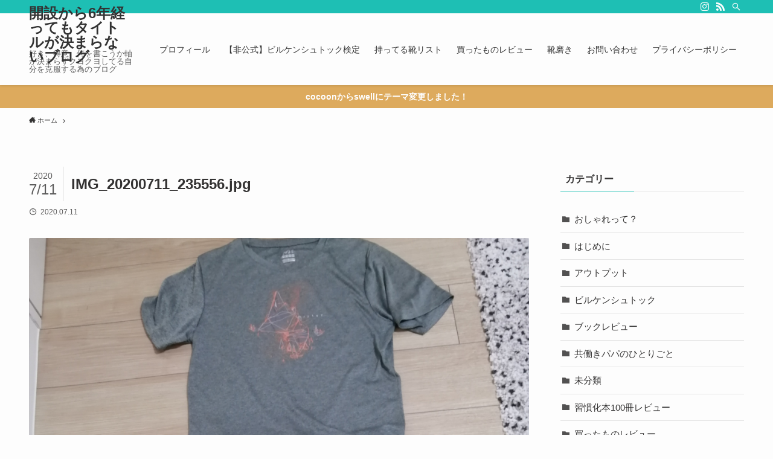

--- FILE ---
content_type: text/html; charset=UTF-8
request_url: https://saidesu.com/img_20200711_235556-jpg/
body_size: 16019
content:
<!DOCTYPE html>
<html dir="ltr" lang="ja" prefix="og: https://ogp.me/ns#" data-loaded="false" data-scrolled="false" data-spmenu="closed">
<head>
<meta charset="utf-8">
<meta name="format-detection" content="telephone=no">
<meta http-equiv="X-UA-Compatible" content="IE=edge">
<meta name="viewport" content="width=device-width, viewport-fit=cover">
<title>IMG_20200711_235556.jpg | 開設から6年経ってもタイトルが決まらないブログ</title>

		<!-- All in One SEO 4.9.3 - aioseo.com -->
	<meta name="robots" content="max-image-preview:large" />
	<meta name="author" content="サイデス"/>
	<meta name="google-site-verification" content="8XddAMDzsjUtMYoemQIgbV8UTbGQJtz9rYMxk7zcDvA" />
	<link rel="canonical" href="https://saidesu.com/img_20200711_235556-jpg/" />
	<meta name="generator" content="All in One SEO (AIOSEO) 4.9.3" />
		<meta property="og:locale" content="ja_JP" />
		<meta property="og:site_name" content="開設から6年経ってもタイトルが決まらないブログ | 好き、得意、何を書こうか軸が決まらずクヨクヨしてる自分を克服する為のブログ" />
		<meta property="og:type" content="article" />
		<meta property="og:title" content="IMG_20200711_235556.jpg | 開設から6年経ってもタイトルが決まらないブログ" />
		<meta property="og:url" content="https://saidesu.com/img_20200711_235556-jpg/" />
		<meta property="article:published_time" content="2020-07-11T14:57:22+00:00" />
		<meta property="article:modified_time" content="2020-07-11T14:57:22+00:00" />
		<meta name="twitter:card" content="summary" />
		<meta name="twitter:title" content="IMG_20200711_235556.jpg | 開設から6年経ってもタイトルが決まらないブログ" />
		<script type="application/ld+json" class="aioseo-schema">
			{"@context":"https:\/\/schema.org","@graph":[{"@type":"BreadcrumbList","@id":"https:\/\/saidesu.com\/img_20200711_235556-jpg\/#breadcrumblist","itemListElement":[{"@type":"ListItem","@id":"https:\/\/saidesu.com#listItem","position":1,"name":"\u30db\u30fc\u30e0","item":"https:\/\/saidesu.com","nextItem":{"@type":"ListItem","@id":"https:\/\/saidesu.com\/img_20200711_235556-jpg\/#listItem","name":"IMG_20200711_235556.jpg"}},{"@type":"ListItem","@id":"https:\/\/saidesu.com\/img_20200711_235556-jpg\/#listItem","position":2,"name":"IMG_20200711_235556.jpg","previousItem":{"@type":"ListItem","@id":"https:\/\/saidesu.com#listItem","name":"\u30db\u30fc\u30e0"}}]},{"@type":"ItemPage","@id":"https:\/\/saidesu.com\/img_20200711_235556-jpg\/#itempage","url":"https:\/\/saidesu.com\/img_20200711_235556-jpg\/","name":"IMG_20200711_235556.jpg | \u958b\u8a2d\u304b\u30896\u5e74\u7d4c\u3063\u3066\u3082\u30bf\u30a4\u30c8\u30eb\u304c\u6c7a\u307e\u3089\u306a\u3044\u30d6\u30ed\u30b0","inLanguage":"ja","isPartOf":{"@id":"https:\/\/saidesu.com\/#website"},"breadcrumb":{"@id":"https:\/\/saidesu.com\/img_20200711_235556-jpg\/#breadcrumblist"},"author":{"@id":"https:\/\/saidesu.com\/author\/saidesu\/#author"},"creator":{"@id":"https:\/\/saidesu.com\/author\/saidesu\/#author"},"datePublished":"2020-07-11T23:57:22+09:00","dateModified":"2020-07-11T23:57:22+09:00"},{"@type":"Organization","@id":"https:\/\/saidesu.com\/#organization","name":"\u958b\u8a2d\u304b\u30896\u5e74\u7d4c\u3063\u3066\u3082\u30bf\u30a4\u30c8\u30eb\u304c\u6c7a\u307e\u3089\u306a\u3044\u30d6\u30ed\u30b0","description":"\u597d\u304d\u3001\u5f97\u610f\u3001\u4f55\u3092\u66f8\u3053\u3046\u304b\u8ef8\u304c\u6c7a\u307e\u3089\u305a\u30af\u30e8\u30af\u30e8\u3057\u3066\u308b\u81ea\u5206\u3092\u514b\u670d\u3059\u308b\u70ba\u306e\u30d6\u30ed\u30b0","url":"https:\/\/saidesu.com\/"},{"@type":"Person","@id":"https:\/\/saidesu.com\/author\/saidesu\/#author","url":"https:\/\/saidesu.com\/author\/saidesu\/","name":"\u30b5\u30a4\u30c7\u30b9","image":{"@type":"ImageObject","@id":"https:\/\/saidesu.com\/img_20200711_235556-jpg\/#authorImage","url":"https:\/\/saidesu.com\/wp-content\/uploads\/2021\/09\/IMG_20210723_085224_106-96x96.jpg","width":96,"height":96,"caption":"\u30b5\u30a4\u30c7\u30b9"}},{"@type":"WebSite","@id":"https:\/\/saidesu.com\/#website","url":"https:\/\/saidesu.com\/","name":"\u5143\u9774\u78e8\u304d\u8077\u4eba\u3068BIRKENSTOCK","description":"\u597d\u304d\u3001\u5f97\u610f\u3001\u4f55\u3092\u66f8\u3053\u3046\u304b\u8ef8\u304c\u6c7a\u307e\u3089\u305a\u30af\u30e8\u30af\u30e8\u3057\u3066\u308b\u81ea\u5206\u3092\u514b\u670d\u3059\u308b\u70ba\u306e\u30d6\u30ed\u30b0","inLanguage":"ja","publisher":{"@id":"https:\/\/saidesu.com\/#organization"}}]}
		</script>
		<!-- All in One SEO -->

<link rel="alternate" type="application/rss+xml" title="開設から6年経ってもタイトルが決まらないブログ &raquo; フィード" href="https://saidesu.com/feed/" />
<link rel="alternate" type="application/rss+xml" title="開設から6年経ってもタイトルが決まらないブログ &raquo; コメントフィード" href="https://saidesu.com/comments/feed/" />
<link rel="alternate" type="application/rss+xml" title="開設から6年経ってもタイトルが決まらないブログ &raquo; IMG_20200711_235556.jpg のコメントのフィード" href="https://saidesu.com/feed/?attachment_id=1203" />
<style id='wp-img-auto-sizes-contain-inline-css' type='text/css'>
img:is([sizes=auto i],[sizes^="auto," i]){contain-intrinsic-size:3000px 1500px}
/*# sourceURL=wp-img-auto-sizes-contain-inline-css */
</style>
<style id='wp-block-library-inline-css' type='text/css'>
:root{--wp-block-synced-color:#7a00df;--wp-block-synced-color--rgb:122,0,223;--wp-bound-block-color:var(--wp-block-synced-color);--wp-editor-canvas-background:#ddd;--wp-admin-theme-color:#007cba;--wp-admin-theme-color--rgb:0,124,186;--wp-admin-theme-color-darker-10:#006ba1;--wp-admin-theme-color-darker-10--rgb:0,107,160.5;--wp-admin-theme-color-darker-20:#005a87;--wp-admin-theme-color-darker-20--rgb:0,90,135;--wp-admin-border-width-focus:2px}@media (min-resolution:192dpi){:root{--wp-admin-border-width-focus:1.5px}}.wp-element-button{cursor:pointer}:root .has-very-light-gray-background-color{background-color:#eee}:root .has-very-dark-gray-background-color{background-color:#313131}:root .has-very-light-gray-color{color:#eee}:root .has-very-dark-gray-color{color:#313131}:root .has-vivid-green-cyan-to-vivid-cyan-blue-gradient-background{background:linear-gradient(135deg,#00d084,#0693e3)}:root .has-purple-crush-gradient-background{background:linear-gradient(135deg,#34e2e4,#4721fb 50%,#ab1dfe)}:root .has-hazy-dawn-gradient-background{background:linear-gradient(135deg,#faaca8,#dad0ec)}:root .has-subdued-olive-gradient-background{background:linear-gradient(135deg,#fafae1,#67a671)}:root .has-atomic-cream-gradient-background{background:linear-gradient(135deg,#fdd79a,#004a59)}:root .has-nightshade-gradient-background{background:linear-gradient(135deg,#330968,#31cdcf)}:root .has-midnight-gradient-background{background:linear-gradient(135deg,#020381,#2874fc)}:root{--wp--preset--font-size--normal:16px;--wp--preset--font-size--huge:42px}.has-regular-font-size{font-size:1em}.has-larger-font-size{font-size:2.625em}.has-normal-font-size{font-size:var(--wp--preset--font-size--normal)}.has-huge-font-size{font-size:var(--wp--preset--font-size--huge)}.has-text-align-center{text-align:center}.has-text-align-left{text-align:left}.has-text-align-right{text-align:right}.has-fit-text{white-space:nowrap!important}#end-resizable-editor-section{display:none}.aligncenter{clear:both}.items-justified-left{justify-content:flex-start}.items-justified-center{justify-content:center}.items-justified-right{justify-content:flex-end}.items-justified-space-between{justify-content:space-between}.screen-reader-text{border:0;clip-path:inset(50%);height:1px;margin:-1px;overflow:hidden;padding:0;position:absolute;width:1px;word-wrap:normal!important}.screen-reader-text:focus{background-color:#ddd;clip-path:none;color:#444;display:block;font-size:1em;height:auto;left:5px;line-height:normal;padding:15px 23px 14px;text-decoration:none;top:5px;width:auto;z-index:100000}html :where(.has-border-color){border-style:solid}html :where([style*=border-top-color]){border-top-style:solid}html :where([style*=border-right-color]){border-right-style:solid}html :where([style*=border-bottom-color]){border-bottom-style:solid}html :where([style*=border-left-color]){border-left-style:solid}html :where([style*=border-width]){border-style:solid}html :where([style*=border-top-width]){border-top-style:solid}html :where([style*=border-right-width]){border-right-style:solid}html :where([style*=border-bottom-width]){border-bottom-style:solid}html :where([style*=border-left-width]){border-left-style:solid}html :where(img[class*=wp-image-]){height:auto;max-width:100%}:where(figure){margin:0 0 1em}html :where(.is-position-sticky){--wp-admin--admin-bar--position-offset:var(--wp-admin--admin-bar--height,0px)}@media screen and (max-width:600px){html :where(.is-position-sticky){--wp-admin--admin-bar--position-offset:0px}}

/*# sourceURL=wp-block-library-inline-css */
</style><style id='global-styles-inline-css' type='text/css'>
:root{--wp--preset--aspect-ratio--square: 1;--wp--preset--aspect-ratio--4-3: 4/3;--wp--preset--aspect-ratio--3-4: 3/4;--wp--preset--aspect-ratio--3-2: 3/2;--wp--preset--aspect-ratio--2-3: 2/3;--wp--preset--aspect-ratio--16-9: 16/9;--wp--preset--aspect-ratio--9-16: 9/16;--wp--preset--color--black: #000;--wp--preset--color--cyan-bluish-gray: #abb8c3;--wp--preset--color--white: #fff;--wp--preset--color--pale-pink: #f78da7;--wp--preset--color--vivid-red: #cf2e2e;--wp--preset--color--luminous-vivid-orange: #ff6900;--wp--preset--color--luminous-vivid-amber: #fcb900;--wp--preset--color--light-green-cyan: #7bdcb5;--wp--preset--color--vivid-green-cyan: #00d084;--wp--preset--color--pale-cyan-blue: #8ed1fc;--wp--preset--color--vivid-cyan-blue: #0693e3;--wp--preset--color--vivid-purple: #9b51e0;--wp--preset--color--swl-main: var( --color_main );--wp--preset--color--swl-main-thin: var( --color_main_thin );--wp--preset--color--swl-gray: var( --color_gray );--wp--preset--color--swl-deep-01: var(--color_deep01);--wp--preset--color--swl-deep-02: var(--color_deep02);--wp--preset--color--swl-deep-03: var(--color_deep03);--wp--preset--color--swl-deep-04: var(--color_deep04);--wp--preset--color--swl-pale-01: var(--color_pale01);--wp--preset--color--swl-pale-02: var(--color_pale02);--wp--preset--color--swl-pale-03: var(--color_pale03);--wp--preset--color--swl-pale-04: var(--color_pale04);--wp--preset--gradient--vivid-cyan-blue-to-vivid-purple: linear-gradient(135deg,rgb(6,147,227) 0%,rgb(155,81,224) 100%);--wp--preset--gradient--light-green-cyan-to-vivid-green-cyan: linear-gradient(135deg,rgb(122,220,180) 0%,rgb(0,208,130) 100%);--wp--preset--gradient--luminous-vivid-amber-to-luminous-vivid-orange: linear-gradient(135deg,rgb(252,185,0) 0%,rgb(255,105,0) 100%);--wp--preset--gradient--luminous-vivid-orange-to-vivid-red: linear-gradient(135deg,rgb(255,105,0) 0%,rgb(207,46,46) 100%);--wp--preset--gradient--very-light-gray-to-cyan-bluish-gray: linear-gradient(135deg,rgb(238,238,238) 0%,rgb(169,184,195) 100%);--wp--preset--gradient--cool-to-warm-spectrum: linear-gradient(135deg,rgb(74,234,220) 0%,rgb(151,120,209) 20%,rgb(207,42,186) 40%,rgb(238,44,130) 60%,rgb(251,105,98) 80%,rgb(254,248,76) 100%);--wp--preset--gradient--blush-light-purple: linear-gradient(135deg,rgb(255,206,236) 0%,rgb(152,150,240) 100%);--wp--preset--gradient--blush-bordeaux: linear-gradient(135deg,rgb(254,205,165) 0%,rgb(254,45,45) 50%,rgb(107,0,62) 100%);--wp--preset--gradient--luminous-dusk: linear-gradient(135deg,rgb(255,203,112) 0%,rgb(199,81,192) 50%,rgb(65,88,208) 100%);--wp--preset--gradient--pale-ocean: linear-gradient(135deg,rgb(255,245,203) 0%,rgb(182,227,212) 50%,rgb(51,167,181) 100%);--wp--preset--gradient--electric-grass: linear-gradient(135deg,rgb(202,248,128) 0%,rgb(113,206,126) 100%);--wp--preset--gradient--midnight: linear-gradient(135deg,rgb(2,3,129) 0%,rgb(40,116,252) 100%);--wp--preset--font-size--small: 12px;--wp--preset--font-size--medium: 18px;--wp--preset--font-size--large: 20px;--wp--preset--font-size--x-large: 42px;--wp--preset--font-size--xs: 10px;--wp--preset--font-size--huge: 28px;--wp--preset--spacing--20: 0.44rem;--wp--preset--spacing--30: 0.67rem;--wp--preset--spacing--40: 1rem;--wp--preset--spacing--50: 1.5rem;--wp--preset--spacing--60: 2.25rem;--wp--preset--spacing--70: 3.38rem;--wp--preset--spacing--80: 5.06rem;--wp--preset--shadow--natural: 6px 6px 9px rgba(0, 0, 0, 0.2);--wp--preset--shadow--deep: 12px 12px 50px rgba(0, 0, 0, 0.4);--wp--preset--shadow--sharp: 6px 6px 0px rgba(0, 0, 0, 0.2);--wp--preset--shadow--outlined: 6px 6px 0px -3px rgb(255, 255, 255), 6px 6px rgb(0, 0, 0);--wp--preset--shadow--crisp: 6px 6px 0px rgb(0, 0, 0);}:where(.is-layout-flex){gap: 0.5em;}:where(.is-layout-grid){gap: 0.5em;}body .is-layout-flex{display: flex;}.is-layout-flex{flex-wrap: wrap;align-items: center;}.is-layout-flex > :is(*, div){margin: 0;}body .is-layout-grid{display: grid;}.is-layout-grid > :is(*, div){margin: 0;}:where(.wp-block-columns.is-layout-flex){gap: 2em;}:where(.wp-block-columns.is-layout-grid){gap: 2em;}:where(.wp-block-post-template.is-layout-flex){gap: 1.25em;}:where(.wp-block-post-template.is-layout-grid){gap: 1.25em;}.has-black-color{color: var(--wp--preset--color--black) !important;}.has-cyan-bluish-gray-color{color: var(--wp--preset--color--cyan-bluish-gray) !important;}.has-white-color{color: var(--wp--preset--color--white) !important;}.has-pale-pink-color{color: var(--wp--preset--color--pale-pink) !important;}.has-vivid-red-color{color: var(--wp--preset--color--vivid-red) !important;}.has-luminous-vivid-orange-color{color: var(--wp--preset--color--luminous-vivid-orange) !important;}.has-luminous-vivid-amber-color{color: var(--wp--preset--color--luminous-vivid-amber) !important;}.has-light-green-cyan-color{color: var(--wp--preset--color--light-green-cyan) !important;}.has-vivid-green-cyan-color{color: var(--wp--preset--color--vivid-green-cyan) !important;}.has-pale-cyan-blue-color{color: var(--wp--preset--color--pale-cyan-blue) !important;}.has-vivid-cyan-blue-color{color: var(--wp--preset--color--vivid-cyan-blue) !important;}.has-vivid-purple-color{color: var(--wp--preset--color--vivid-purple) !important;}.has-black-background-color{background-color: var(--wp--preset--color--black) !important;}.has-cyan-bluish-gray-background-color{background-color: var(--wp--preset--color--cyan-bluish-gray) !important;}.has-white-background-color{background-color: var(--wp--preset--color--white) !important;}.has-pale-pink-background-color{background-color: var(--wp--preset--color--pale-pink) !important;}.has-vivid-red-background-color{background-color: var(--wp--preset--color--vivid-red) !important;}.has-luminous-vivid-orange-background-color{background-color: var(--wp--preset--color--luminous-vivid-orange) !important;}.has-luminous-vivid-amber-background-color{background-color: var(--wp--preset--color--luminous-vivid-amber) !important;}.has-light-green-cyan-background-color{background-color: var(--wp--preset--color--light-green-cyan) !important;}.has-vivid-green-cyan-background-color{background-color: var(--wp--preset--color--vivid-green-cyan) !important;}.has-pale-cyan-blue-background-color{background-color: var(--wp--preset--color--pale-cyan-blue) !important;}.has-vivid-cyan-blue-background-color{background-color: var(--wp--preset--color--vivid-cyan-blue) !important;}.has-vivid-purple-background-color{background-color: var(--wp--preset--color--vivid-purple) !important;}.has-black-border-color{border-color: var(--wp--preset--color--black) !important;}.has-cyan-bluish-gray-border-color{border-color: var(--wp--preset--color--cyan-bluish-gray) !important;}.has-white-border-color{border-color: var(--wp--preset--color--white) !important;}.has-pale-pink-border-color{border-color: var(--wp--preset--color--pale-pink) !important;}.has-vivid-red-border-color{border-color: var(--wp--preset--color--vivid-red) !important;}.has-luminous-vivid-orange-border-color{border-color: var(--wp--preset--color--luminous-vivid-orange) !important;}.has-luminous-vivid-amber-border-color{border-color: var(--wp--preset--color--luminous-vivid-amber) !important;}.has-light-green-cyan-border-color{border-color: var(--wp--preset--color--light-green-cyan) !important;}.has-vivid-green-cyan-border-color{border-color: var(--wp--preset--color--vivid-green-cyan) !important;}.has-pale-cyan-blue-border-color{border-color: var(--wp--preset--color--pale-cyan-blue) !important;}.has-vivid-cyan-blue-border-color{border-color: var(--wp--preset--color--vivid-cyan-blue) !important;}.has-vivid-purple-border-color{border-color: var(--wp--preset--color--vivid-purple) !important;}.has-vivid-cyan-blue-to-vivid-purple-gradient-background{background: var(--wp--preset--gradient--vivid-cyan-blue-to-vivid-purple) !important;}.has-light-green-cyan-to-vivid-green-cyan-gradient-background{background: var(--wp--preset--gradient--light-green-cyan-to-vivid-green-cyan) !important;}.has-luminous-vivid-amber-to-luminous-vivid-orange-gradient-background{background: var(--wp--preset--gradient--luminous-vivid-amber-to-luminous-vivid-orange) !important;}.has-luminous-vivid-orange-to-vivid-red-gradient-background{background: var(--wp--preset--gradient--luminous-vivid-orange-to-vivid-red) !important;}.has-very-light-gray-to-cyan-bluish-gray-gradient-background{background: var(--wp--preset--gradient--very-light-gray-to-cyan-bluish-gray) !important;}.has-cool-to-warm-spectrum-gradient-background{background: var(--wp--preset--gradient--cool-to-warm-spectrum) !important;}.has-blush-light-purple-gradient-background{background: var(--wp--preset--gradient--blush-light-purple) !important;}.has-blush-bordeaux-gradient-background{background: var(--wp--preset--gradient--blush-bordeaux) !important;}.has-luminous-dusk-gradient-background{background: var(--wp--preset--gradient--luminous-dusk) !important;}.has-pale-ocean-gradient-background{background: var(--wp--preset--gradient--pale-ocean) !important;}.has-electric-grass-gradient-background{background: var(--wp--preset--gradient--electric-grass) !important;}.has-midnight-gradient-background{background: var(--wp--preset--gradient--midnight) !important;}.has-small-font-size{font-size: var(--wp--preset--font-size--small) !important;}.has-medium-font-size{font-size: var(--wp--preset--font-size--medium) !important;}.has-large-font-size{font-size: var(--wp--preset--font-size--large) !important;}.has-x-large-font-size{font-size: var(--wp--preset--font-size--x-large) !important;}
/*# sourceURL=global-styles-inline-css */
</style>

<link rel='stylesheet' id='main_style-css' href='https://saidesu.com/wp-content/themes/swell/assets/css/main.css?ver=2.3.9.1' type='text/css' media='all' />
<style id='classic-theme-styles-inline-css' type='text/css'>
/*! This file is auto-generated */
.wp-block-button__link{color:#fff;background-color:#32373c;border-radius:9999px;box-shadow:none;text-decoration:none;padding:calc(.667em + 2px) calc(1.333em + 2px);font-size:1.125em}.wp-block-file__button{background:#32373c;color:#fff;text-decoration:none}
/*# sourceURL=/wp-includes/css/classic-themes.min.css */
</style>
<link rel='stylesheet' id='contact-form-7-css' href='https://saidesu.com/wp-content/plugins/contact-form-7/includes/css/styles.css?ver=6.1.4' type='text/css' media='all' />
<link rel='stylesheet' id='cocoon_icon-css' href='https://saidesu.com/wp-content/plugins/cocoon-to-swell/assets/css/fontawesome.min.css?ver=1.1.2' type='text/css' media='all' />
<link rel='stylesheet' id='cocoon-to-swell-style-css' href='https://saidesu.com/wp-content/plugins/cocoon-to-swell/assets/css/cocoon.css?ver=1.1.2' type='text/css' media='all' />

<meta name="swellers_id" content="yszmqk95fwdg1874">
<style id="swell_custom_front_style">:root{--color_main:#1ebfb4;--color_text:#333232;--color_link:#3fa3ff;--color_border:rgba(200,200,200,.5);--color_gray:rgba(200,200,200,.15);--color_htag:#1ebfb4;--color_bg:#fdfdfd;--color_gradient1:#d8ffff;--color_gradient2:#87e7ff;--color_main_thin:rgba(38, 239, 225, 0.05 );--color_main_dark:rgba(23, 143, 135, 1 );--color_list_check:#1ebfb4;--color_list_num:#1ebfb4;--color_list_good:#86dd7b;--color_list_bad:#f36060;--color_faq_q:#d55656;--color_faq_a:#6599b7;--color_capbox_01:#f59b5f;--color_capbox_01_bg:#fff8eb;--color_capbox_02:#5fb9f5;--color_capbox_02_bg:#edf5ff;--color_capbox_03:#2fcd90;--color_capbox_03_bg:#eafaf2;--color_icon_good:#3cd250;--color_icon_good_bg:#ecffe9;--color_icon_bad:#4b73eb;--color_icon_bad_bg:#eafaff;--color_icon_info:#f578b4;--color_icon_info_bg:#fff0fa;--color_icon_announce:#ffa537;--color_icon_announce_bg:#fff5f0;--color_icon_pen:#7a7a7a;--color_icon_pen_bg:#f7f7f7;--color_icon_book:#787364;--color_icon_book_bg:#f8f6ef;--color_icon_point:#ffa639;--color_icon_check:#86d67c;--color_icon_batsu:#f36060;--color_icon_hatena:#5295cc;--color_icon_caution:#f7da38;--color_icon_memo:#84878a;--color_content_bg:#fdfdfd;--color_btn_red:#f74a4a;--color_btn_blue:#338df4;--color_btn_green:#62d847;--color_btn_blue_dark:rgba(38, 106, 183, 1 );--color_btn_red_dark:rgba(185, 56, 56, 1 );--color_btn_green_dark:rgba(74, 162, 53, 1 );--color_deep01:#e44141;--color_deep02:#3d79d5;--color_deep03:#63a84d;--color_deep04:#f09f4d;--color_pale01:#fff2f0;--color_pale02:#f3f8fd;--color_pale03:#f1f9ee;--color_pale04:#fdf9ee;--color_mark_blue:#b7e3ff;--color_mark_green:#bdf9c3;--color_mark_yellow:#fcf69f;--color_mark_orange:#ffddbc;--border01:solid 1px var(--color_main);--border02:double 4px var(--color_main);--border03:dashed 2px var(--color_border);--border04:solid 4px var(--color_gray);--card_posts_thumb_ratio:56.25%;--list_posts_thumb_ratio:61.8%;--big_posts_thumb_ratio:56.25%;--thumb_posts_thumb_ratio:61.8%;--color_header_bg:#fdfdfd;--color_header_text:#333;--color_footer_bg:#fdfdfd;--color_footer_text:#333;--color_fbm_text:#333;--color_fbm_bg:#fff;--fbm_opacity:0.9;--fix_header_opacity:1;--container_size:1296px;--article_size:944px;--logo_size_sp:48px;--logo_size_pc:40px;--logo_size_pcfix:32px;}.is-style-btn_normal a{border-radius:80px}.is-style-btn_solid a{border-radius:80px}.is-style-btn_shiny a{border-radius:80px}.is-style-btn_line a{border-radius:80px}.post_content blockquote{padding:1.5em 2em 1.5em 3em}.post_content blockquote::before{content:"";display:block;width:5px;height:calc(100% - 3em);top:1.5em;left:1.5em;border-left:solid 1px rgba(180,180,180,.75);border-right:solid 1px rgba(180,180,180,.75);}.mark_blue{background:-webkit-linear-gradient(transparent 64%,var(--color_mark_blue) 0%);background:linear-gradient(transparent 64%,var(--color_mark_blue) 0%)}.mark_green{background:-webkit-linear-gradient(transparent 64%,var(--color_mark_green) 0%);background:linear-gradient(transparent 64%,var(--color_mark_green) 0%)}.mark_yellow{background:-webkit-linear-gradient(transparent 64%,var(--color_mark_yellow) 0%);background:linear-gradient(transparent 64%,var(--color_mark_yellow) 0%)}.mark_orange{background:-webkit-linear-gradient(transparent 64%,var(--color_mark_orange) 0%);background:linear-gradient(transparent 64%,var(--color_mark_orange) 0%)}[class*="is-style-icon_"]{color:#333;border-width:0}[class*="is-style-big_icon_"]{position:relative;padding:2em 1.5em 1.5em;border-width:2px;border-style:solid}[data-col="gray"] .c-balloon__text{background:#f7f7f7;border-color:#ccc}[data-col="gray"] .c-balloon__before{border-right-color:#f7f7f7}[data-col="green"] .c-balloon__text{background:#d1f8c2;border-color:#9ddd93}[data-col="green"] .c-balloon__before{border-right-color:#d1f8c2}[data-col="blue"] .c-balloon__text{background:#e2f6ff;border-color:#93d2f0}[data-col="blue"] .c-balloon__before{border-right-color:#e2f6ff}[data-col="red"] .c-balloon__text{background:#ffebeb;border-color:#f48789}[data-col="red"] .c-balloon__before{border-right-color:#ffebeb}[data-col="yellow"] .c-balloon__text{background:#f9f7d2;border-color:#fbe593}[data-col="yellow"] .c-balloon__before{border-right-color:#f9f7d2}.-type-list2 .p-postList__body::after,.-type-big .p-postList__body::after{content: "READ MORE »";}.c-postThumb__cat{background-color:#1ebfb4;color:#fff;background-image: repeating-linear-gradient(-45deg,rgba(255,255,255,.1),rgba(255,255,255,.1) 6px,transparent 6px,transparent 12px)}{border-radius:2px}.post_content h2{background:var(--color_htag);padding:.75em 1em;color:#fff}.post_content h2::before{position:absolute;display:block;pointer-events:none;content:"";top:-4px;left:0;width:100%;height:calc(100% + 4px);box-sizing:content-box;border-top:solid 2px var(--color_htag);border-bottom:solid 2px var(--color_htag)}.post_content h3{padding:0 .5em .5em}.post_content h3::before{content:"";width:100%;height:2px;background: repeating-linear-gradient(90deg, var(--color_htag) 0%, var(--color_htag) 29.3%, rgba(150,150,150,.2) 29.3%, rgba(150,150,150,.2) 100%)}.post_content h4{padding:0 0 0 16px;border-left:solid 2px var(--color_htag)}body{font-weight:500;font-family:"游ゴシック体", "Yu Gothic", YuGothic, "Hiragino Kaku Gothic ProN", "Hiragino Sans", Meiryo, sans-serif}.l-header{box-shadow: 0 1px 4px rgba(0,0,0,.12)}.l-header__bar{color:#fff;background:var(--color_main)}.l-header__menuBtn{order:1}.l-header__customBtn{order:3}.c-gnav a::after{background:var(--color_main);width:100%;height:2px;transform:scaleX(0)}.p-spHeadMenu .menu-item.-current{border-bottom-color:var(--color_main)}.c-gnav > li:hover > a::after,.c-gnav > .-current > a::after{transform: scaleX(1)}.c-gnav .sub-menu{color:#333;background:#fff}.c-infoBar{color:#fff;background-color:#ddaa5d}.c-infoBar__text{font-size:3.4vw}.c-infoBar__btn{background-color:#1ebfb4 !important}.page .c-pageTitle__inner,.blog .c-pageTitle__inner{display: block;float: left;margin-bottom: -1px;padding: .25em .5em;border-bottom: solid 1px var(--color_main)}.page .l-mainContent .c-pageTitle,.blog .l-mainContent .c-pageTitle{border-bottom: solid 1px var(--color_border)}.archive .c-pageTitle__inner{display: block;float: left;margin-bottom: -1px;padding: .25em .5em;border-bottom: solid 1px var(--color_main)}.archive .l-mainContent .c-pageTitle{border-bottom: solid 1px var(--color_border)}.c-secTitle{border-left:solid 2px var(--color_main);padding:0em .75em}.l-topTitleArea.c-filterLayer::before{background-color:#000;opacity:0.2}.c-shareBtns__item:not(:last-child){margin-right:4px}.c-shareBtns__btn{padding:8px 0}.page.-index-off .w-beforeToc{display:none}#main_content .post_content,#lp-content .post_content{font-size:4vw}#pagetop{border-radius:50%}.c-widget__title.-side{padding:.5em}.c-widget__title.-side::before{content:"";bottom:0;left:0;width:40%;z-index:1;background:var(--color_main)}.c-widget__title.-side::after{content:"";bottom:0;left:0;width:100%;background:var(--color_border)}.c-widget__title.-spmenu{padding:.5em .75em;background:var(--color_main);color:#fff;}.c-widget__title.-footer{padding:.5em}.c-widget__title.-footer::before{content:"";bottom:0;left:0;width:40%;z-index:1;background:var(--color_main)}.c-widget__title.-footer::after{content:"";bottom:0;left:0;width:100%;background:var(--color_border)}.p-spMenu{color:#333}.p-spMenu__inner::before{background:#fdfdfd;opacity:1}.p-spMenu__overlay{background:#000;opacity:0.6}[class*="page-numbers"]{color:var(--color_main);border: solid 1px var(--color_main)}@media screen and (min-width: 960px){:root{}}@media screen and (max-width: 959px){:root{}.l-header__logo{order:2;text-align:center}}@media screen and (min-width: 600px){:root{}.c-infoBar__text{font-size:14px}#main_content .post_content,#lp-content .post_content{font-size:16px}}@media screen and (max-width: 599px){:root{}}.c-shareBtns__btn,.p-articleThumb__img,.p-blogCard__inner::before,.p-profileBox,.p-profileBox__bgImg,.p-profileBox__iconList,.p-toc{border-radius:2px}.-related .p-postList__thumb,.c-bannerLink__label,.c-searchForm__submit,.is-style-bg_gray,.is-style-bg_main,.is-style-bg_main_thin,.is-style-bg_stripe,.is-style-border_dg,.is-style-border_dm,.is-style-border_sg,.is-style-border_sm,.is-style-dent_box,.is-style-note_box,.is-style-stitch,.p-authorBox__moreLink,.p-pickupBanners .c-bannerLink,.p-pnLinks__thumb,[class*=is-style-big_icon_],input[type=number],input[type=text],textarea{border-radius:4px}.p-authorBox,.p-commentArea,.p-snsCta{border-radius:8px}.is-style-more_btn>a,.submit{border-radius:40px}.-ps-style-img .p-postList__link,.-type-thumb .p-postList__link,.p-postList__thumb{z-index:0;overflow:hidden;border-radius:12px}.c-widget .-type-list.-w-ranking .p-postList__item::before{top:2px;left:2px;border-radius:16px}.c-widget .-type-card.-w-ranking .p-postList__item::before{border-radius:0 0 4px 4px}.c-postThumb__cat{margin:.5em;padding:0 8px;border-radius:16px}.c-categoryList__link .c-tagList__link,.tag-cloud-link{padding:6px 12px;border-radius:16px}.cap_box_ttl{border-radius:2px 2px 0 0}.cap_box_content{border-radius:0 0 2px 2px}.cap_box.is-style-small_ttl .cap_box_content{border-radius:0 2px 2px 2px}.cap_box.is-style-inner .cap_box_content,.cap_box.is-style-onborder_ttl .cap_box_content,.cap_box.is-style-onborder_ttl2 .cap_box_content,.cap_box.is-style-onborder_ttl2 .cap_box_ttl,.cap_box.is-style-shadow{border-radius:2px}.p-postList__body::after{border-radius:40px}@media (min-width:960px){#sidebar .-type-list .p-postList__thumb{border-radius:8px}}@media (max-width:959px){.-ps-style-img .p-postList__link,.-type-thumb .p-postList__link,.p-postList__thumb{border-radius:8px}}.l-header{opacity:0;-webkit-animation:FadeIn .75s ease 0s 1 normal both;animation:FadeIn .75s ease 0s 1 normal both}.l-header__bar{top:-16px;opacity:0;-webkit-animation:FadeInFromY .75s ease .1s 1 normal both;animation:FadeInFromY .75s ease .1s 1 normal both}.l-header__inner{opacity:0;-webkit-animation:FadeIn .75s ease .25s 1 normal both;animation:FadeIn .75s ease .25s 1 normal both}.l-header__spNav{opacity:0;-webkit-animation:FadeIn 1s ease .25s 1 normal both;animation:FadeIn 1s ease .25s 1 normal both}.l-content{opacity:0;-webkit-animation:FadeIn 1s ease .5s 1 normal both;animation:FadeIn 1s ease .5s 1 normal both}.l-topTitleArea{opacity:0;-webkit-animation:FadeIn .75s ease .25s 1 normal both;animation:FadeIn .75s ease .25s 1 normal both}.l-topTitleArea__body{opacity:0;-webkit-animation:FadeIn .75s ease .5s 1 normal both;animation:FadeIn .75s ease .5s 1 normal both}.c-infoBar{opacity:0;-webkit-animation:FadeIn 1s ease 0s 1 normal both;animation:FadeIn 1s ease 0s 1 normal both}.c-infoBar__text.-flow-off{left:-8px;opacity:0;-webkit-animation:FadeInFromX .75s ease .5s 1 normal both;animation:FadeInFromX .75s ease .5s 1 normal both}.p-mainVisual{opacity:0;-webkit-animation:FadeIn .75s ease .25s 1 normal both;animation:FadeIn .75s ease .25s 1 normal both}.-type-single .p-mainVisual__inner{opacity:0;-webkit-animation:FadeIn 1s ease 0s 1 normal both;animation:FadeIn 1s ease 0s 1 normal both}.-type-slider .p-mainVisual__inner{transition:opacity .75s,visibility .75s;transition-delay:.25s}.-type-slider .p-mainVisual__inner:not(.show_){visibility:hidden;opacity:0}.p-mainVisual__textLayer{opacity:0;-webkit-animation:FadeIn .75s ease .75s 1 normal both;animation:FadeIn .75s ease .75s 1 normal both}.p-mvInfo{opacity:0;-webkit-animation:FadeIn .75s ease .25s 1 normal both;animation:FadeIn .75s ease .25s 1 normal both}.p-postSlider{visibility:hidden;opacity:0;transition:opacity .8s,visibility .8s;transition-delay:.25s}.p-postSlider.show_{visibility:visible;opacity:1}.p-breadcrumb{opacity:0;-webkit-animation:FadeIn 1s ease .25s 1 normal both;animation:FadeIn 1s ease .25s 1 normal both}.swell-block-tab .c-tabBody__item[aria-hidden=false]{-webkit-animation:tabFadeUp .5s ease 0s 1 normal both;animation:tabFadeUp .5s ease 0s 1 normal both}.swell-block-tab.is-style-default .c-tabBody__item[aria-hidden=false]{-webkit-animation:tabFade .5s ease 0s 1 normal both;animation:tabFade .5s ease 0s 1 normal both}@media (min-width:960px){.-series .l-header__inner{display:flex;align-items:stretch}.-series .l-header__logo{display:flex;flex-wrap:wrap;align-items:center;margin-right:24px;padding:16px 0}.-series .l-header__logo .c-catchphrase{padding:4px 0;font-size:13px}.-series .c-headLogo{margin-right:16px}.-series-right .l-header__inner{justify-content:space-between}.-series-right .c-gnavWrap{margin-left:auto}.-series-right .w-header{margin-left:12px}.-series-left .w-header{margin-left:auto}}@media (min-width:960px) and (min-width:600px){.-series .c-headLogo{max-width:400px}}.c-gnav .sub-menu::before{position:absolute;top:0;left:0;z-index:0;width:100%;height:100%;content:""}.c-gnav .sub-menu a::before,.c-spnav a::before,.widget_archive a::before,.widget_categories a::before,.widget_nav_menu a::before,.widget_pages a::before,.wp-block-archives a::before,.wp-block-categories a::before{font-weight:400;font-family:icomoon!important;font-style:normal;font-variant:normal;line-height:1;text-transform:none;-webkit-font-smoothing:antialiased;-moz-osx-font-smoothing:grayscale}.c-submenuToggleBtn{display:none}.c-spnav .sub-menu,.widget_categories .children,.widget_nav_menu .sub-menu,.widget_pages .children,.wp-block-categories .children{margin:0}.c-spnav .sub-menu a,.widget_categories .children a,.widget_nav_menu .sub-menu a,.widget_pages .children a,.wp-block-categories .children a{padding-left:2.5em;font-size:.85em}.c-spnav .sub-menu a::before,.widget_categories .children a::before,.widget_nav_menu .sub-menu a::before,.widget_pages .children a::before,.wp-block-categories .children a::before{left:1em}.c-spnav .sub-menu a:hover,.widget_categories .children a:hover,.widget_nav_menu .sub-menu a:hover,.widget_pages .children a:hover,.wp-block-categories .children a:hover{padding-left:2.75em}.c-spnav .sub-menu ul a,.widget_categories .children ul a,.widget_nav_menu .sub-menu ul a,.widget_pages .children ul a,.wp-block-categories .children ul a{padding-left:3.25em}.c-spnav .sub-menu ul a::before,.widget_categories .children ul a::before,.widget_nav_menu .sub-menu ul a::before,.widget_pages .children ul a::before,.wp-block-categories .children ul a::before{left:1.75em}.c-spnav .sub-menu ul a:hover,.widget_categories .children ul a:hover,.widget_nav_menu .sub-menu ul a:hover,.widget_pages .children ul a:hover,.wp-block-categories .children ul a:hover{padding-left:3.5em}.widget_archive a,.widget_categories a,.widget_nav_menu a,.widget_pages a,.wp-block-archives a,.wp-block-categories a{padding:.75em 1em .75em 1.5em;transition:padding .25s}.widget_archive a:hover,.widget_categories a:hover,.widget_nav_menu a:hover,.widget_pages a:hover,.wp-block-archives a:hover,.wp-block-categories a:hover{padding-right:.75em;padding-left:1.75em}.widget_categories .children,.widget_pages .children,.wp-block-categories .children{margin:0}.c-gnav .sub-menu a::before,.c-spnav a::before,.widget_archive a::before,.widget_categories a::before,.widget_nav_menu a::before,.widget_pages a::before,.wp-block-archives a::before,.wp-block-categories a::before{position:absolute;top:50%;left:2px;display:inline-block;color:inherit;vertical-align:middle;-webkit-transform:translateY(-50%);transform:translateY(-50%);content:"\e921"}.c-gnav li:hover>.sub-menu{visibility:visible;opacity:1}.c-gnav .sub-menu::before{z-index:0;background:inherit;content:""}.c-gnav .sub-menu .sub-menu{top:0;left:100%;z-index:-1}.c-gnav .sub-menu a{padding-left:2em;transition:opacity .25s,background-color .25s}.c-gnav .sub-menu a::before{position:absolute;left:.5em;line-height:inherit}.c-gnav .sub-menu a:hover .ttl{left:4px}.c-spnav a{position:relative;display:block;padding:.75em 1em .75em 1.5em;border-bottom:solid 1px var(--color_border);transition:padding .25s}.c-spnav a:hover{padding-right:.75em;padding-left:1.75em}.c-infoBar{position:relative;width:100%;overflow:hidden}.c-infoBar.-bg-stripe::before{display:block;background-image:repeating-linear-gradient(-45deg,#fff 0 6px,transparent 6px 12px);opacity:.1;content:""}.c-infoBar__link{position:relative;z-index:0;display:block;color:inherit}.c-infoBar__text{position:relative;z-index:1;display:block;padding:8px 0;color:inherit;font-weight:700}.c-infoBar__text.-flow-on{white-space:nowrap;text-align:left;-webkit-transform:translateX(100%);transform:translateX(100%);-webkit-animation:flowing_text 12s linear infinite;animation:flowing_text 12s linear infinite;-webkit-animation-duration:12s;animation-duration:12s}.c-infoBar__text.-flow-off{display:flex;flex-wrap:wrap;align-items:center;justify-content:center;text-align:center}@media (min-width:960px){.c-infoBar__text.-flow-on{-webkit-animation-duration:20s;animation-duration:20s}}</style>
<link rel="https://api.w.org/" href="https://saidesu.com/wp-json/" /><link rel="alternate" title="JSON" type="application/json" href="https://saidesu.com/wp-json/wp/v2/media/1203" /><link rel='shortlink' href='https://saidesu.com/?p=1203' />
<style type="text/css">.recentcomments a{display:inline !important;padding:0 !important;margin:0 !important;}</style>
<style id="swell_custom_css"></style>
</head>
<body>
<div id="body_wrap" class="attachment wp-singular attachment-template-default single single-attachment postid-1203 attachmentid-1203 attachment-jpeg wp-theme-swell -sidebar-on -frame-off id_1203" data-barba="wrapper">
<div id="sp_menu" class="p-spMenu -left">
	<div class="p-spMenu__inner">
		<div class="p-spMenu__closeBtn">
			<div class="c-iconBtn -menuBtn" data-onclick="toggleMenu" aria-label="メニューを閉じる">
				<i class="c-iconBtn__icon icon-close-thin"></i>
			</div>
		</div>
		<div class="p-spMenu__body">
			<div class="c-widget__title -spmenu">MENU</div>
			<div class="p-spMenu__nav">
			<ul class="c-spnav"><li class="menu-item"><a href="https://saidesu.com/profile/">プロフィール</a></li>
<li class="menu-item"><a href="https://saidesu.com/birkenstock-test/">【非公式】ビルケンシュトック検定</a></li>
<li class="menu-item"><a href="https://saidesu.com/%e3%83%9d%e3%83%bc%e3%83%88%e3%83%95%e3%82%a9%e3%83%aa%e3%82%aa/">持ってる靴リスト</a></li>
<li class="menu-item"><a href="https://saidesu.com/category/%e8%b2%b7%e3%81%a3%e3%81%9f%e3%82%82%e3%81%ae%e3%83%ac%e3%83%93%e3%83%a5%e3%83%bc/">買ったものレビュー</a></li>
<li class="menu-item"><a href="https://saidesu.com/category/%e9%9d%b4%e7%a3%a8%e3%81%8d/">靴磨き</a></li>
<li class="menu-item"><a href="https://saidesu.com/otoiawase/">お問い合わせ</a></li>
<li class="menu-item"><a href="https://saidesu.com/privacy-policy-2/">プライバシーポリシー</a></li>
</ul>			</div>
					</div>
	</div>
	<div class="p-spMenu__overlay c-overlay" data-onclick="toggleMenu"></div>
</div>
<header id="header" class="l-header -series -series-right" data-spfix="1">
		<div class="l-header__bar">
		<div class="l-header__barInner l-container">
			<ul class="c-iconList ">
						<li class="c-iconList__item -instagram">
						<a href="https://www.instagram.com/saidesu_blog" target="_blank" rel="noopener" class="c-iconList__link u-fz-14 hov-flash" aria-label="instagram">
							<i class="c-iconList__icon icon-instagram" role="presentation"></i>
						</a>
					</li>
									<li class="c-iconList__item -rss">
						<a href="https://saidesu.com/feed/" target="_blank" rel="noopener" class="c-iconList__link u-fz-14 hov-flash" aria-label="rss">
							<i class="c-iconList__icon icon-rss" role="presentation"></i>
						</a>
					</li>
									<li class="c-iconList__item -search">
						<button class="c-iconList__link u-fz-14 hov-flash" data-onclick="toggleSearch" aria-label="検索">
							<i class="c-iconList__icon icon-search" role="presentation"></i>
						</button>
					</li>
				</ul>
		</div>
	</div>
	<div class="l-header__inner l-container">
		<div class="l-header__logo">
			<div class="c-headLogo -txt"><a href="https://saidesu.com/" title="開設から6年経ってもタイトルが決まらないブログ" class="c-headLogo__link" rel="home">開設から6年経ってもタイトルが決まらないブログ</a></div>							<div class="c-catchphrase u-thin">好き、得意、何を書こうか軸が決まらずクヨクヨしてる自分を克服する為のブログ</div>
					</div>
		<nav id="gnav" class="l-header__gnav c-gnavWrap">
			<ul class="c-gnav">
				<li class="menu-item"><a href="https://saidesu.com/profile/"><span class="ttl">プロフィール</span></a></li>
<li class="menu-item"><a href="https://saidesu.com/birkenstock-test/"><span class="ttl">【非公式】ビルケンシュトック検定</span></a></li>
<li class="menu-item"><a href="https://saidesu.com/%e3%83%9d%e3%83%bc%e3%83%88%e3%83%95%e3%82%a9%e3%83%aa%e3%82%aa/"><span class="ttl">持ってる靴リスト</span></a></li>
<li class="menu-item"><a href="https://saidesu.com/category/%e8%b2%b7%e3%81%a3%e3%81%9f%e3%82%82%e3%81%ae%e3%83%ac%e3%83%93%e3%83%a5%e3%83%bc/"><span class="ttl">買ったものレビュー</span></a></li>
<li class="menu-item"><a href="https://saidesu.com/category/%e9%9d%b4%e7%a3%a8%e3%81%8d/"><span class="ttl">靴磨き</span></a></li>
<li class="menu-item"><a href="https://saidesu.com/otoiawase/"><span class="ttl">お問い合わせ</span></a></li>
<li class="menu-item"><a href="https://saidesu.com/privacy-policy-2/"><span class="ttl">プライバシーポリシー</span></a></li>
							</ul>
		</nav>
				<div class="l-header__customBtn sp_">
			<div class="c-iconBtn" data-onclick="toggleSearch" role="button" aria-label="検索ボタン">
			<i class="c-iconBtn__icon icon-search"></i>
					</div>
	</div>
<div class="l-header__menuBtn sp_">
	<div class="c-iconBtn -menuBtn" data-onclick="toggleMenu" role="button" aria-label="メニューボタン">
		<i class="c-iconBtn__icon icon-menu-thin"></i>
			</div>
</div>
	</div>
	</header>
<div id="fix_header" class="l-fixHeader -series -series-right">
	<div class="l-fixHeader__inner l-container">
		<div class="l-fixHeader__logo">
			<div class="c-headLogo -txt"><a href="https://saidesu.com/" title="開設から6年経ってもタイトルが決まらないブログ" class="c-headLogo__link" rel="home">開設から6年経ってもタイトルが決まらないブログ</a></div>		</div>
		<div class="l-fixHeader__gnav c-gnavWrap"><!-- gnav --></div>
	</div>
</div>
<div class="c-infoBar -bg-no_effect">
	
		<a href="https://swell-theme.com/?id=yszmqk95fwdg1874" class="c-infoBar__link" rel="noopener" target="_blank">
			<span class="c-infoBar__text -flow-off">cocoonからswellにテーマ変更しました！</span>
		</a>

	</div><div id="breadcrumb" class="p-breadcrumb -bg-on"><ol class="p-breadcrumb__list l-container"><li class="p-breadcrumb__item"><a href="https://saidesu.com/" class="p-breadcrumb__text"><span class="icon-home"> ホーム</span></a></li><li class="p-breadcrumb__item"><span class="p-breadcrumb__text">IMG_20200711_235556.jpg</span></li></ol></div><div id="content" class="l-content l-container" data-postid="1203">
<main id="main_content" class="l-mainContent l-article">
	<div class="l-mainContent__inner">

		<div class="p-articleHead c-postTitle">
	<h1 class="c-postTitle__ttl">IMG_20200711_235556.jpg</h1>
	<time class="c-postTitle__date u-thin" datetime="2020-07-11">
		<span class="__y">2020</span>
		<span class="__md">7/11</span>
	</time>
</div>
<div class="p-articleMetas -top">
	<div class="p-articleMetas__group">
			</div>
	<div class="p-articleMetas__group">
		<div class="p-articleMetas__times c-postTimes u-thin">
							<span class="c-postTimes__posted icon-posted" aria-label="公開日">
					2020.07.11				</span>
															</div>
			</div>
</div>

					<figure class="p-articleThumb">
				<img src="https://saidesu.com/wp-content/uploads/2020/07/IMG_20200711_235556-scaled.jpg" alt="IMG_20200711_235556.jpg" class="p-articleThumb__img">
				<figcaption class="p-articleThumb__figcaption"></figcaption>
			</figure>
		
		<div class="post_content">
					</div>

		<div id="swell_promotion_banner-3" class="c-widget widget_swell_promotion_banner"><h2 class="c-secTitle -widget">このサイトで使っているテーマはこちら↓</h2><div class="c-prBanner">
			<a href="https://swell-theme.com" target="_blank" rel="noopener" class="c-prBanner__link"><img src="https://saidesu.com/wp-content/themes/swell/assets/img/swell2_pr_banner_lq.jpg" data-src="https://saidesu.com/wp-content/themes/swell/assets/img/swell2_pr_banner.jpg" class="c-prBanner__img lazyload" alt="シンプル美と機能性を両立させた、国内最高峰のWordPressテーマ『SWELL』"></a></div></div>
	</div>
</main>
<aside id="sidebar" class="l-sidebar">
<div id="categories-2" class="c-widget widget_categories"><div class="c-widget__title -side">カテゴリー</div>
			<ul>
					<li class="cat-item cat-item-14"><a href="https://saidesu.com/category/%e3%81%8a%e3%81%97%e3%82%83%e3%82%8c%e3%81%a3%e3%81%a6%ef%bc%9f/">おしゃれって？</a>
</li>
	<li class="cat-item cat-item-8"><a href="https://saidesu.com/category/%e3%81%af%e3%81%98%e3%82%81%e3%81%ab/">はじめに</a>
</li>
	<li class="cat-item cat-item-9"><a href="https://saidesu.com/category/%e3%82%a2%e3%82%a6%e3%83%88%e3%83%97%e3%83%83%e3%83%88/">アウトプット</a>
</li>
	<li class="cat-item cat-item-21"><a href="https://saidesu.com/category/%e3%83%93%e3%83%ab%e3%82%b1%e3%83%b3%e3%82%b7%e3%83%a5%e3%83%88%e3%83%83%e3%82%af/">ビルケンシュトック</a>
</li>
	<li class="cat-item cat-item-10"><a href="https://saidesu.com/category/%e3%83%96%e3%83%83%e3%82%af%e3%83%ac%e3%83%93%e3%83%a5%e3%83%bc/">ブックレビュー</a>
</li>
	<li class="cat-item cat-item-33"><a href="https://saidesu.com/category/%e5%85%b1%e5%83%8d%e3%81%8d%e3%83%91%e3%83%91%e3%81%ae%e3%81%b2%e3%81%a8%e3%82%8a%e3%81%94%e3%81%a8/">共働きパパのひとりごと</a>
</li>
	<li class="cat-item cat-item-1"><a href="https://saidesu.com/category/%e6%9c%aa%e5%88%86%e9%a1%9e/">未分類</a>
</li>
	<li class="cat-item cat-item-32"><a href="https://saidesu.com/category/%e3%83%96%e3%83%83%e3%82%af%e3%83%ac%e3%83%93%e3%83%a5%e3%83%bc/%e7%bf%92%e6%85%a3%e5%8c%96%e6%9c%ac100%e5%86%8a%e3%83%ac%e3%83%93%e3%83%a5%e3%83%bc/">習慣化本100冊レビュー</a>
</li>
	<li class="cat-item cat-item-5"><a href="https://saidesu.com/category/%e8%b2%b7%e3%81%a3%e3%81%9f%e3%82%82%e3%81%ae%e3%83%ac%e3%83%93%e3%83%a5%e3%83%bc/">買ったものレビュー</a>
</li>
	<li class="cat-item cat-item-27"><a href="https://saidesu.com/category/%e9%9d%a9%e9%9d%b4/">革靴</a>
</li>
	<li class="cat-item cat-item-29"><a href="https://saidesu.com/category/%e9%9d%a9%e9%9d%b4%e5%ab%8c%e3%81%84%e3%81%ae%e3%81%82%e3%81%aa%e3%81%9f%e3%81%b8/">革靴嫌いのあなたへ</a>
</li>
	<li class="cat-item cat-item-22"><a href="https://saidesu.com/category/%e9%9d%b4%e7%a3%a8%e3%81%8d/">靴磨き</a>
</li>
			</ul>

			</div><div id="swell_popular_posts-2" class="c-widget widget_swell_popular_posts"><div class="c-widget__title -side">人気記事</div><ul class="p-postList -type-card -w-ranking">	<li class="p-postList__item">
		<a href="https://saidesu.com/review-birkenstock-jaren/" class="p-postList__link">
			<div class="p-postList__thumb c-postThumb">
				<figure class="c-postThumb__figure"><img width="768" height="512" src="https://saidesu.com/wp-content/themes/swell/assets/img/placeholder.png" data-src="https://saidesu.com/wp-content/uploads/2021/05/dsc01715-768x512.jpg" class="c-postThumb__img lazyload -no-lb wp-post-image" alt="" decoding="async" data-srcset="https://saidesu.com/wp-content/uploads/2021/05/dsc01715-768x512.jpg 768w, https://saidesu.com/wp-content/uploads/2021/05/dsc01715-300x200.jpg 300w, https://saidesu.com/wp-content/uploads/2021/05/dsc01715-1024x683.jpg 1024w, https://saidesu.com/wp-content/uploads/2021/05/dsc01715-1536x1024.jpg 1536w, https://saidesu.com/wp-content/uploads/2021/05/dsc01715-2048x1365.jpg 2048w" sizes="(min-width: 600px) 320px, 50vw" /></figure>
			</div>
			<div class="p-postList__body">
				<div class="p-postList__title">【レビュー】気に入りすぎて2足買いしたビルケンシュトックジャレンとは？</div>
				<div class="p-postList__meta">
																			</div>
			</div>
		</a>
	</li>
	<li class="p-postList__item">
		<a href="https://saidesu.com/reveiw-birkenstock-evaarizona/" class="p-postList__link">
			<div class="p-postList__thumb c-postThumb">
				<figure class="c-postThumb__figure"><img width="768" height="768" src="https://saidesu.com/wp-content/themes/swell/assets/img/placeholder.png" data-src="https://saidesu.com/wp-content/uploads/2021/10/IMG_20211011_220120-768x768.jpg" class="c-postThumb__img lazyload -no-lb wp-post-image" alt="" decoding="async" data-srcset="https://saidesu.com/wp-content/uploads/2021/10/IMG_20211011_220120-768x768.jpg 768w, https://saidesu.com/wp-content/uploads/2021/10/IMG_20211011_220120-300x300.jpg 300w, https://saidesu.com/wp-content/uploads/2021/10/IMG_20211011_220120-1024x1024.jpg 1024w, https://saidesu.com/wp-content/uploads/2021/10/IMG_20211011_220120-150x150.jpg 150w, https://saidesu.com/wp-content/uploads/2021/10/IMG_20211011_220120-1536x1536.jpg 1536w, https://saidesu.com/wp-content/uploads/2021/10/IMG_20211011_220120-2048x2048.jpg 2048w" sizes="(min-width: 600px) 320px, 50vw" /></figure>
			</div>
			<div class="p-postList__body">
				<div class="p-postList__title">「買わない理由が見つからない」ビルケンシュトック歴11年目が唯一持ってるサンダル『アリゾナEVA』をレビュー。</div>
				<div class="p-postList__meta">
																			</div>
			</div>
		</a>
	</li>
	<li class="p-postList__item">
		<a href="https://saidesu.com/birkenstock-kaitasshi/" class="p-postList__link">
			<div class="p-postList__thumb c-postThumb">
				<figure class="c-postThumb__figure"><img width="768" height="432" src="https://saidesu.com/wp-content/themes/swell/assets/img/placeholder.png" data-src="https://saidesu.com/wp-content/uploads/2021/06/img_3011-768x432.jpg" class="c-postThumb__img lazyload -no-lb wp-post-image" alt="" decoding="async" data-srcset="https://saidesu.com/wp-content/uploads/2021/06/img_3011-768x432.jpg 768w, https://saidesu.com/wp-content/uploads/2021/06/img_3011-300x169.jpg 300w, https://saidesu.com/wp-content/uploads/2021/06/img_3011-1024x576.jpg 1024w, https://saidesu.com/wp-content/uploads/2021/06/img_3011-1536x864.jpg 1536w, https://saidesu.com/wp-content/uploads/2021/06/img_3011.jpg 1920w" sizes="(min-width: 600px) 320px, 50vw" /></figure>
			</div>
			<div class="p-postList__body">
				<div class="p-postList__title">【新社会人におすすめ】スーツに合う履き心地抜群の２万円代革靴を紹介します！</div>
				<div class="p-postList__meta">
																			</div>
			</div>
		</a>
	</li>
	<li class="p-postList__item">
		<a href="https://saidesu.com/reveiw-birkenstock-montana/" class="p-postList__link">
			<div class="p-postList__thumb c-postThumb">
				<figure class="c-postThumb__figure"><img width="768" height="768" src="https://saidesu.com/wp-content/themes/swell/assets/img/placeholder.png" data-src="https://saidesu.com/wp-content/uploads/2021/09/IMG_20210911_092756-768x768.jpg" class="c-postThumb__img lazyload -no-lb wp-post-image" alt="" decoding="async" data-srcset="https://saidesu.com/wp-content/uploads/2021/09/IMG_20210911_092756-768x768.jpg 768w, https://saidesu.com/wp-content/uploads/2021/09/IMG_20210911_092756-300x300.jpg 300w, https://saidesu.com/wp-content/uploads/2021/09/IMG_20210911_092756-1024x1024.jpg 1024w, https://saidesu.com/wp-content/uploads/2021/09/IMG_20210911_092756-150x150.jpg 150w, https://saidesu.com/wp-content/uploads/2021/09/IMG_20210911_092756-1536x1536.jpg 1536w, https://saidesu.com/wp-content/uploads/2021/09/IMG_20210911_092756-2048x2048.jpg 2048w" sizes="(min-width: 600px) 320px, 50vw" /></figure>
			</div>
			<div class="p-postList__body">
				<div class="p-postList__title">革靴とサンダルのイイトコどり！BIRKENSTOCKモンタナの3つの魅力をレビュー</div>
				<div class="p-postList__meta">
																			</div>
			</div>
		</a>
	</li>
	<li class="p-postList__item">
		<a href="https://saidesu.com/reveiw-gu-actcivesmartdervyshoes/" class="p-postList__link">
			<div class="p-postList__thumb c-postThumb">
				<figure class="c-postThumb__figure"><img width="768" height="512" src="https://saidesu.com/wp-content/themes/swell/assets/img/placeholder.png" data-src="https://saidesu.com/wp-content/uploads/2021/07/img_3210-768x512.jpg" class="c-postThumb__img lazyload -no-lb wp-post-image" alt="" decoding="async" data-srcset="https://saidesu.com/wp-content/uploads/2021/07/img_3210-768x512.jpg 768w, https://saidesu.com/wp-content/uploads/2021/07/img_3210-300x200.jpg 300w, https://saidesu.com/wp-content/uploads/2021/07/img_3210-1024x683.jpg 1024w, https://saidesu.com/wp-content/uploads/2021/07/img_3210-1536x1024.jpg 1536w, https://saidesu.com/wp-content/uploads/2021/07/img_3210-2048x1365.jpg 2048w" sizes="(min-width: 600px) 320px, 50vw" /></figure>
			</div>
			<div class="p-postList__body">
				<div class="p-postList__title">【オススメ】GUアクティブスマートダービーシューズ〜元靴磨き職人が10年振りに履いた合皮の靴に感動した理由とは？</div>
				<div class="p-postList__meta">
																			</div>
			</div>
		</a>
	</li>
</ul></div><div id="recent-posts-2" class="c-widget widget_recent_entries"><div class="c-widget__title -side">最近の投稿</div><ul>				<li><a href="https://saidesu.com/%e2%99%af25%e5%85%b1%e5%83%8d%e3%81%8d%e3%83%91%e3%83%91%e3%81%ae%e3%81%b2%e3%81%a8%e3%82%8a%e3%81%94%e3%81%a8%e3%80%8c%e4%bb%96%e4%ba%ba%e3%81%ae%e8%b2%b7%e3%81%84%e7%89%a9%e5%8b%95%e7%94%bb%e3%82%92/">
					♯25共働きパパのひとりごと「他人の買い物動画を見てる時の快感」									</a></li>
							<li><a href="https://saidesu.com/%e2%99%af24%e5%85%b1%e5%83%8d%e3%81%8d%e3%83%91%e3%83%91%e3%81%ae%e3%81%b2%e3%81%a8%e3%82%8a%e3%81%94%e3%81%a8%e3%80%8c%e4%bf%a1%e5%8f%b7%e7%84%a1%e8%a6%96%e3%81%99%e3%82%8b%e5%a5%b4%e3%82%89%e3%81%ab/">
					♯24共働きパパのひとりごと「信号無視する奴らに、見せたい背中」									</a></li>
							<li><a href="https://saidesu.com/%e2%99%af%e5%85%b1%e5%83%8d%e3%81%8d%e3%83%91%e3%83%91%e3%81%ae%e3%81%b2%e3%81%a8%e3%82%8a%e3%81%94%e3%81%a8%e3%80%8c%e4%bc%9a%e7%a4%be%e3%81%ae%e7%b5%a6%e6%b9%af%e5%ae%a4%e3%81%b8%e8%a1%8c%e3%81%93/">
					♯23共働きパパのひとりごと「会社の給湯室へ行こう。ささやかな節約」									</a></li>
							<li><a href="https://saidesu.com/%e2%99%af%e5%85%b1%e5%83%8d%e3%81%8d%e3%83%91%e3%83%91%e3%81%ae%e3%81%b2%e3%81%a8%e3%82%8a%e3%81%94%e3%81%a8%e3%80%8c%e3%82%a2%e3%82%a6%e3%83%88%e3%83%89%e3%82%a2%e3%83%96%e3%83%a9%e3%83%b3%e3%83%89/">
					♯22共働きパパのひとりごと「アウトドアブランドの服を普段着に選ぶ理由」									</a></li>
							<li><a href="https://saidesu.com/%e2%99%af21%e5%85%b1%e5%83%8d%e3%81%8d%e3%83%91%e3%83%91%e3%81%ae%e3%81%b2%e3%81%a8%e3%82%8a%e3%81%94%e3%81%a8%e3%80%8c%e4%bd%93%e8%aa%bf%e3%81%ae%e3%81%8d%e3%81%a3%e3%81%8b%e3%81%91%e3%80%8d/">
					♯21共働きパパのひとりごと「体調のきっかけ」									</a></li>
			</ul></div><div id="recent-comments-2" class="c-widget widget_recent_comments"><div class="c-widget__title -side">最近のコメント</div><ul id="recentcomments"><li class="recentcomments"><a href="https://saidesu.com/review-birkenstock-jaren/#comment-552">【レビュー】気に入りすぎて2足買いしたビルケンシュトックジャレンとは？</a> に <span class="comment-author-link"><a href="https://saidesu.com/%e6%96%b0%e7%a4%be%e4%bc%9a%e4%ba%ba%e3%81%ab%e5%91%8a%e3%81%90%ef%bc%81%e3%81%97%e3%81%ae%e3%81%94%e3%81%ae%e8%a8%80%e3%82%8f%e3%81%9a%e3%81%ab%e3%81%93%e3%81%ae%ef%bc%92%e8%b6%b3" class="url" rel="ugc">新社会人に告ぐ！しのごの言わずにこの２足を買い足せ！おすすめの革靴はたった一つ。 | すべてはハキゴコチのために〜BIRKENSTOCKと元靴磨き職人</a></span> より</li><li class="recentcomments"><a href="https://saidesu.com/fashion-book-review/#comment-10">おしゃれになれない苦しみから救ってくれた本を紹介します。</a> に <span class="comment-author-link"><a href="https://saidesu.com/mountainfashion-color/" class="url" rel="ugc">登山ウェアは一目惚れで買っちゃダメ！まず色を決めよう。 | リトビサイデスの登山ブログ</a></span> より</li><li class="recentcomments"><a href="https://saidesu.com/fashion-book-review/#comment-8">おしゃれになれない苦しみから救ってくれた本を紹介します。</a> に <span class="comment-author-link"><a href="https://saidesu.com/fashion-book-practice1/" class="url" rel="ugc">【実践】わたし史上最高のおしゃれになる！part１〜登山編〜 | リトビサイデスの登山ブログ</a></span> より</li><li class="recentcomments"><a href="https://saidesu.com/fashion-book-review/#comment-7">おしゃれになれない苦しみから救ってくれた本を紹介します。</a> に <span class="comment-author-link"><a href="https://exorank.com/resellers.php" class="url" rel="ugc external nofollow">White Label SEO</a></span> より</li></ul></div><div id="archives-2" class="c-widget widget_archive"><div class="c-widget__title -side">アーカイブ</div>
			<ul>
				<li><a href="https://saidesu.com/2024/06/">2024年6月<span class="post_count"></span></a></li><li><a href="https://saidesu.com/2024/05/">2024年5月<span class="post_count"></span></a></li><li><a href="https://saidesu.com/2023/05/">2023年5月<span class="post_count"></span></a></li><li><a href="https://saidesu.com/2022/01/">2022年1月<span class="post_count"></span></a></li><li><a href="https://saidesu.com/2021/10/">2021年10月<span class="post_count"></span></a></li><li><a href="https://saidesu.com/2021/09/">2021年9月<span class="post_count"></span></a></li><li><a href="https://saidesu.com/2021/07/">2021年7月<span class="post_count"></span></a></li><li><a href="https://saidesu.com/2021/06/">2021年6月<span class="post_count"></span></a></li><li><a href="https://saidesu.com/2021/05/">2021年5月<span class="post_count"></span></a></li><li><a href="https://saidesu.com/2020/05/">2020年5月<span class="post_count"></span></a></li><li><a href="https://saidesu.com/2019/12/">2019年12月<span class="post_count"></span></a></li>			</ul>

			</div><div id="meta-2" class="c-widget widget_meta"><div class="c-widget__title -side">メタ情報</div>
		<ul>
						<li><a href="https://saidesu.com/login_55274">ログイン</a></li>
			<li><a href="https://saidesu.com/feed/">投稿フィード</a></li>
			<li><a href="https://saidesu.com/comments/feed/">コメントフィード</a></li>

			<li><a href="https://ja.wordpress.org/">WordPress.org</a></li>
		</ul>

		</div><div id="swell_promotion_banner-2" class="c-widget widget_swell_promotion_banner"><div class="c-widget__title -side">このサイトで使っているテーマはこちら↓</div><div class="c-prBanner">
			<a href="https://swell-theme.com" target="_blank" rel="noopener" class="c-prBanner__link"><img src="https://saidesu.com/wp-content/themes/swell/assets/img/swell2_pr_banner_lq.jpg" data-src="https://saidesu.com/wp-content/themes/swell/assets/img/swell2_pr_banner.jpg" class="c-prBanner__img lazyload" alt="シンプル美と機能性を両立させた、国内最高峰のWordPressテーマ『SWELL』"></a></div></div></aside>
</div>
<footer id="footer" class="l-footer">
	<div class="l-footer__inner">
	

		<div class="l-footer__foot">
			<div class="l-container">
							<ul class="l-footer__nav"><li class="menu-item"><a href="https://saidesu.com/profile/">プロフィール</a></li>
<li class="menu-item"><a href="https://saidesu.com/birkenstock-test/">【非公式】ビルケンシュトック検定</a></li>
<li class="menu-item"><a href="https://saidesu.com/%e3%83%9d%e3%83%bc%e3%83%88%e3%83%95%e3%82%a9%e3%83%aa%e3%82%aa/">持ってる靴リスト</a></li>
<li class="menu-item"><a href="https://saidesu.com/category/%e8%b2%b7%e3%81%a3%e3%81%9f%e3%82%82%e3%81%ae%e3%83%ac%e3%83%93%e3%83%a5%e3%83%bc/">買ったものレビュー</a></li>
<li class="menu-item"><a href="https://saidesu.com/category/%e9%9d%b4%e7%a3%a8%e3%81%8d/">靴磨き</a></li>
<li class="menu-item"><a href="https://saidesu.com/otoiawase/">お問い合わせ</a></li>
<li class="menu-item"><a href="https://saidesu.com/privacy-policy-2/">プライバシーポリシー</a></li>
</ul>			<p class="copyright">
				<span lang="en">&copy;</span>
				2019 開設から6年経ってもタイトルが決まらないブログ.			</p>
					</div>
	</div>
</div>
</footer>
<div class="p-fixBtnWrap">
	
			<div id="pagetop" class="c-fixBtn hov-bg-main" data-onclick="pageTop" role="button" aria-label="ページトップボタン">
			<i class="c-fixBtn__icon icon-chevron-small-up" role="presentation"></i>
		</div>
	</div>

<div id="search_modal" class="c-modal p-searchModal">
    <div class="c-overlay" data-onclick="toggleSearch"></div>
    <div class="p-searchModal__inner">
        <form role="search" method="get" class="c-searchForm" action="https://saidesu.com/" role="search">
	<input type="text" value="" name="s" class="c-searchForm__s s" placeholder="検索" aria-label="検索ワード">
	<button type="submit" class="c-searchForm__submit icon-search hov-opacity u-bg-main" value="search" aria-label="検索を実行する"></button>
</form>
    </div>
</div>

    <div id="index_modal" class="c-modal p-indexModal">
        <div class="c-overlay" data-onclick="toggleIndex"></div>
        <div class="p-indexModal__inner">
            <div class="p-toc post_content -modal"><span class="p-toc__ttl">目次</span></div>
            <div class="p-indexModal__close" data-onclick="toggleIndex">
                <i class="icon-batsu"></i> 閉じる
            </div>
        </div>
    </div>
</div><!--/ #all_wrapp-->
<script type="speculationrules">
{"prefetch":[{"source":"document","where":{"and":[{"href_matches":"/*"},{"not":{"href_matches":["/wp-*.php","/wp-admin/*","/wp-content/uploads/*","/wp-content/*","/wp-content/plugins/*","/wp-content/themes/swell/*","/*\\?(.+)"]}},{"not":{"selector_matches":"a[rel~=\"nofollow\"]"}},{"not":{"selector_matches":".no-prefetch, .no-prefetch a"}}]},"eagerness":"conservative"}]}
</script>
<script type="text/javascript" src="https://saidesu.com/wp-content/themes/swell/assets/js/plugins.js?ver=2.3.9.1" id="swell_plugins-js"></script>
<script type="text/javascript" id="swell_script-js-extra">
/* <![CDATA[ */
var swellVars = {"ajaxUrl":"https://saidesu.com/wp-admin/admin-ajax.php","ajaxNonce":"bbc9b6d963","isLoggedIn":"","isAjaxAfterPost":"","isAjaxFooter":"","isFixHeadSP":"1","tocListTag":"ol","tocTarget":"h3","tocMinnum":"2","isCountPV":"","useLuminous":"1","mvSlideEffect":"fade","mvSlideSpeed":"1500","mvSlideDelay":"5000","mvSlideNum":"1","mvSlideNumSp":"1","psNum":"5","psNumSp":"2","psSpeed":"1500","psDelay":"5000"};
//# sourceURL=swell_script-js-extra
/* ]]> */
</script>
<script type="text/javascript" src="https://saidesu.com/wp-content/themes/swell/build/js/main.js?ver=2.3.9.1" id="swell_script-js"></script>
<script type="text/javascript" src="https://saidesu.com/wp-includes/js/dist/hooks.min.js?ver=dd5603f07f9220ed27f1" id="wp-hooks-js"></script>
<script type="text/javascript" src="https://saidesu.com/wp-includes/js/dist/i18n.min.js?ver=c26c3dc7bed366793375" id="wp-i18n-js"></script>
<script type="text/javascript" id="wp-i18n-js-after">
/* <![CDATA[ */
wp.i18n.setLocaleData( { 'text direction\u0004ltr': [ 'ltr' ] } );
//# sourceURL=wp-i18n-js-after
/* ]]> */
</script>
<script type="text/javascript" src="https://saidesu.com/wp-content/plugins/contact-form-7/includes/swv/js/index.js?ver=6.1.4" id="swv-js"></script>
<script type="text/javascript" id="contact-form-7-js-translations">
/* <![CDATA[ */
( function( domain, translations ) {
	var localeData = translations.locale_data[ domain ] || translations.locale_data.messages;
	localeData[""].domain = domain;
	wp.i18n.setLocaleData( localeData, domain );
} )( "contact-form-7", {"translation-revision-date":"2025-11-30 08:12:23+0000","generator":"GlotPress\/4.0.3","domain":"messages","locale_data":{"messages":{"":{"domain":"messages","plural-forms":"nplurals=1; plural=0;","lang":"ja_JP"},"This contact form is placed in the wrong place.":["\u3053\u306e\u30b3\u30f3\u30bf\u30af\u30c8\u30d5\u30a9\u30fc\u30e0\u306f\u9593\u9055\u3063\u305f\u4f4d\u7f6e\u306b\u7f6e\u304b\u308c\u3066\u3044\u307e\u3059\u3002"],"Error:":["\u30a8\u30e9\u30fc:"]}},"comment":{"reference":"includes\/js\/index.js"}} );
//# sourceURL=contact-form-7-js-translations
/* ]]> */
</script>
<script type="text/javascript" id="contact-form-7-js-before">
/* <![CDATA[ */
var wpcf7 = {
    "api": {
        "root": "https:\/\/saidesu.com\/wp-json\/",
        "namespace": "contact-form-7\/v1"
    }
};
//# sourceURL=contact-form-7-js-before
/* ]]> */
</script>
<script type="text/javascript" src="https://saidesu.com/wp-content/plugins/contact-form-7/includes/js/index.js?ver=6.1.4" id="contact-form-7-js"></script>
<script type="application/ld+json">[{
			"@context": "http://schema.org",
			"@type": "SiteNavigationElement",
			"name": ["プロフィール","【非公式】ビルケンシュトック検定","持ってる靴リスト","買ったものレビュー","靴磨き","お問い合わせ","プライバシーポリシー"],
			"url": ["https://saidesu.com/profile/","https://saidesu.com/birkenstock-test/","https://saidesu.com/%e3%83%9d%e3%83%bc%e3%83%88%e3%83%95%e3%82%a9%e3%83%aa%e3%82%aa/","https://saidesu.com/category/%e8%b2%b7%e3%81%a3%e3%81%9f%e3%82%82%e3%81%ae%e3%83%ac%e3%83%93%e3%83%a5%e3%83%bc/","https://saidesu.com/category/%e9%9d%b4%e7%a3%a8%e3%81%8d/","https://saidesu.com/otoiawase/","https://saidesu.com/privacy-policy-2/"]
		}]</script>
</body></html>
